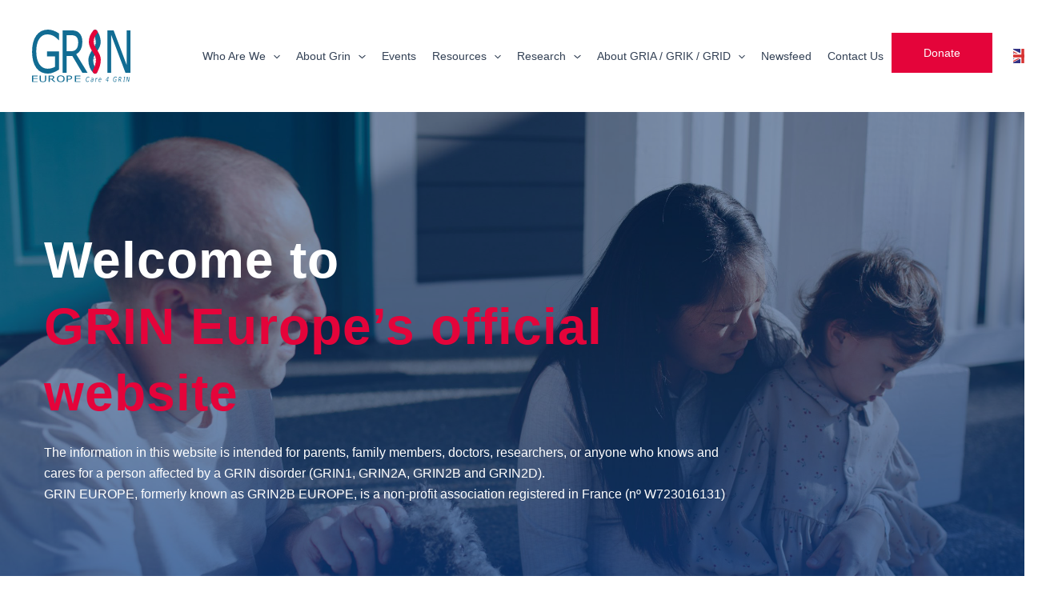

--- FILE ---
content_type: text/css; charset=utf-8
request_url: https://www.grineurope.org/wp-content/uploads/eb-style/eb-style-2.min.css
body_size: 1729
content:
/* eb-column-286svmj Starts */.eb-column-286svmj.eb-column-wrapper > .eb-column-inner > *{position:relative}.eb-column-286svmj.eb-column-wrapper > .eb-column-inner:before{transition:all .5s,background 0.5s,opacity 0.5s,filter 0.5s}.root-eb-column-286svmj{width:75.7%;order:unset}.eb-parent-eb-column-286svmj{transition:all .5s,background 0.5s,border 0.5s,border-radius 0.5s,box-shadow 0.5s}.eb-parent-eb-column-286svmj{display:block}.root-eb-column-286svmj{position:relative}.root-eb-column-286svmj.eb_liquid_glass-effect1{background-color:#FFFFFF1F;backdrop-filter:blur(24px)}.root-eb-column-286svmj.eb_liquid_glass-effect2{background-color:#FFFFFF1F;backdrop-filter:blur(24px) brightness(1)}.root-eb-column-286svmj.eb_liquid_glass_shadow-effect1{border-width:1px;border-color:#FFFFFF1F;border-style:solid;border-radius:24px}.root-eb-column-286svmj.eb_liquid_glass-effect1 > .eb-parent-wrapper > div{background:transparent} @media(max-width: 1024px){.root-eb-column-286svmj{width:calc(100% - 0px);order:unset}.eb-parent-eb-column-286svmj{display:block}} @media(max-width: 767px){.root-eb-column-286svmj{width:calc(100% - 0px);order:unset}.eb-parent-eb-column-286svmj{display:block}}/* =eb-column-286svmj= Ends *//* eb-column-z7gx3xc Starts */.eb-column-z7gx3xc.eb-column-wrapper > .eb-column-inner > *{position:relative}.eb-column-z7gx3xc.eb-column-wrapper > .eb-column-inner:before{transition:all .5s,background 0.5s,opacity 0.5s,filter 0.5s}.root-eb-column-z7gx3xc{width:24.3%;order:unset}.eb-parent-eb-column-z7gx3xc{transition:all .5s,background 0.5s,border 0.5s,border-radius 0.5s,box-shadow 0.5s}.eb-parent-eb-column-z7gx3xc{display:block}.root-eb-column-z7gx3xc{position:relative}.root-eb-column-z7gx3xc.eb_liquid_glass-effect1{background-color:#FFFFFF1F;backdrop-filter:blur(24px)}.root-eb-column-z7gx3xc.eb_liquid_glass-effect2{background-color:#FFFFFF1F;backdrop-filter:blur(24px) brightness(1)}.root-eb-column-z7gx3xc.eb_liquid_glass_shadow-effect1{border-width:1px;border-color:#FFFFFF1F;border-style:solid;border-radius:24px}.root-eb-column-z7gx3xc.eb_liquid_glass-effect1 > .eb-parent-wrapper > div{background:transparent} @media(max-width: 1024px){.root-eb-column-z7gx3xc{width:calc(100% - 0px);order:unset}.eb-parent-eb-column-z7gx3xc{display:block}} @media(max-width: 767px){.root-eb-column-z7gx3xc{width:calc(100% - 0px);order:unset}.eb-parent-eb-column-z7gx3xc{display:block}}/* =eb-column-z7gx3xc= Ends *//* eb-row-n39okwk Starts */.eb-row-n39okwk.eb-row-root-container > *{position:relative}.eb-row-n39okwk.eb-row-root-container{transition:all 0.5s,background 0.5s,border 0.5s,border-radius 0.5s,box-shadow 0.5s}.eb-row-n39okwk.eb-row-root-container:before{transition:all 0.5s,background 0.5s,opacity 0.5s,filter 0.5s}.eb-row-n39okwk.eb-row-root-container > .eb-row-wrapper{max-width:1170px}.eb-row-n39okwk.eb-row-root-container > .eb-row-wrapper > .eb-row-inner{gap:20px;flex-flow:row}.eb-parent-eb-row-n39okwk{display:block}.root-eb-row-n39okwk{position:relative}.root-eb-row-n39okwk.eb_liquid_glass-effect1{background-color:#FFFFFF1F;backdrop-filter:blur(24px)}.root-eb-row-n39okwk.eb_liquid_glass-effect2{background-color:#FFFFFF1F;backdrop-filter:blur(24px) brightness(1)}.root-eb-row-n39okwk.eb_liquid_glass_shadow-effect1{border-width:1px;border-color:#FFFFFF1F;border-style:solid;border-radius:24px}.root-eb-row-n39okwk.eb_liquid_glass-effect1 > .eb-parent-wrapper > div{background:transparent} @media(max-width: 1024px){.eb-row-n39okwk.eb-row-root-container > .eb-row-wrapper{max-width:1100px}.eb-row-n39okwk.eb-row-root-container > .eb-row-wrapper > .eb-row-inner{flex-flow:row;flex-wrap:wrap !important}.eb-parent-eb-row-n39okwk{display:block}} @media(max-width: 767px){.eb-row-n39okwk.eb-row-root-container > .eb-row-wrapper > .eb-row-inner{gap:0px;flex-flow:row;flex-wrap:wrap !important}.eb-parent-eb-row-n39okwk{display:block}}/* =eb-row-n39okwk= Ends *//* eb-column-920c6hc Starts */.eb-column-920c6hc.eb-column-wrapper > .eb-column-inner > *{position:relative}.eb-column-920c6hc.eb-column-wrapper > .eb-column-inner:before{transition:all .5s,background 0.5s,opacity 0.5s,filter 0.5s}.root-eb-column-920c6hc{width:100%;order:unset}.eb-parent-eb-column-920c6hc{transition:all .5s,background 0.5s,border 0.5s,border-radius 0.5s,box-shadow 0.5s}.eb-parent-eb-column-920c6hc{display:block}.root-eb-column-920c6hc{position:relative}.root-eb-column-920c6hc.eb_liquid_glass-effect1{background-color:#FFFFFF1F;backdrop-filter:blur(24px)}.root-eb-column-920c6hc.eb_liquid_glass-effect2{background-color:#FFFFFF1F;backdrop-filter:blur(24px) brightness(1)}.root-eb-column-920c6hc.eb_liquid_glass_shadow-effect1{border-width:1px;border-color:#FFFFFF1F;border-style:solid;border-radius:24px}.root-eb-column-920c6hc.eb_liquid_glass-effect1 > .eb-parent-wrapper > div{background:transparent} @media(max-width: 1024px){.root-eb-column-920c6hc{width:calc(87.6% - 10px);order:unset}.eb-parent-eb-column-920c6hc{display:block}} @media(max-width: 767px){.root-eb-column-920c6hc{width:calc(100% - 0px);order:unset}.eb-parent-eb-column-920c6hc{display:block}}/* =eb-column-920c6hc= Ends *//* eb-row-6xzg9z3 Starts */.eb-row-6xzg9z3.eb-row-root-container > *{position:relative}.eb-row-6xzg9z3.eb-row-root-container{background-image:url("/wp-content/uploads/2023/03/2x-1.jpg");background-size:cover;background-position:center center;background-repeat:no-repeat;z-index:2;position:relative;padding-top:9em;padding-bottom:9em;transition:all 0.5s,background 0.5s,border 0.5s,border-radius 0.5s,box-shadow 0.5s}.eb-row-6xzg9z3.eb-row-root-container:before{content:"";position:absolute;top:0;bottom:0;right:0;left:0;z-index:-1;background-color:rgba(0,40,97,1);opacity:0.5;transition:all 0.5s,background 0.5s,opacity 0.5s,filter 0.5s}.eb-row-6xzg9z3.eb-row-root-container > .eb-row-wrapper{max-width:1170px}.eb-row-6xzg9z3.eb-row-root-container > .eb-row-wrapper > .eb-row-inner{gap:20px;flex-flow:row}.eb-parent-eb-row-6xzg9z3{display:block}.root-eb-row-6xzg9z3{position:relative}.root-eb-row-6xzg9z3.eb_liquid_glass-effect1{background-color:#FFFFFF1F;backdrop-filter:blur(24px)}.root-eb-row-6xzg9z3.eb_liquid_glass-effect2{background-color:#FFFFFF1F;backdrop-filter:blur(24px) brightness(1)}.root-eb-row-6xzg9z3.eb_liquid_glass_shadow-effect1{border-width:1px;border-color:#FFFFFF1F;border-style:solid;border-radius:24px}.root-eb-row-6xzg9z3.eb_liquid_glass-effect1 > .eb-parent-wrapper > div{background:transparent} @media(max-width: 1024px){.eb-row-6xzg9z3.eb-row-root-container{background-attachment:scroll}.eb-row-6xzg9z3.eb-row-root-container > .eb-row-wrapper > .eb-row-inner{flex-flow:row;flex-wrap:wrap !important}.eb-parent-eb-row-6xzg9z3{display:block}} @media(max-width: 767px){.eb-row-6xzg9z3.eb-row-root-container > .eb-row-wrapper > .eb-row-inner{gap:0px;flex-flow:row;flex-wrap:wrap !important}.eb-parent-eb-row-6xzg9z3{display:block}}/* =eb-row-6xzg9z3= Ends *//* eb-column-v78ww7x Starts */.eb-column-v78ww7x.eb-column-wrapper > .eb-column-inner > *{position:relative}.eb-column-v78ww7x.eb-column-wrapper > .eb-column-inner:before{transition:all .5s,background 0.5s,opacity 0.5s,filter 0.5s}.root-eb-column-v78ww7x{width:50%;order:unset}.eb-parent-eb-column-v78ww7x{transition:all .5s,background 0.5s,border 0.5s,border-radius 0.5s,box-shadow 0.5s}.eb-parent-eb-column-v78ww7x{display:block}.root-eb-column-v78ww7x{position:relative}.root-eb-column-v78ww7x.eb_liquid_glass-effect1{background-color:#FFFFFF1F;backdrop-filter:blur(24px)}.root-eb-column-v78ww7x.eb_liquid_glass-effect2{background-color:#FFFFFF1F;backdrop-filter:blur(24px) brightness(1)}.root-eb-column-v78ww7x.eb_liquid_glass_shadow-effect1{border-width:1px;border-color:#FFFFFF1F;border-style:solid;border-radius:24px}.root-eb-column-v78ww7x.eb_liquid_glass-effect1 > .eb-parent-wrapper > div{background:transparent} @media(max-width: 1024px){.root-eb-column-v78ww7x{width:calc(50% - 10px);order:unset}.eb-parent-eb-column-v78ww7x{display:block}} @media(max-width: 767px){.root-eb-column-v78ww7x{width:calc(100% - 0px);order:unset}.eb-parent-eb-column-v78ww7x{display:block}}/* =eb-column-v78ww7x= Ends *//* eb-button-4oshqdq Starts */.eb-button-wrapper.eb-button-4oshqdq{margin-top:28px;margin-right:0px;margin-left:0px;margin-bottom:28px}.eb-button-wrapper.eb-button-4oshqdq .eb-button-inner-wrapper{display:flex;flex-direction:row;align-items:center;justify-content:flex-start}.eb-button-wrapper.eb-button-4oshqdq .eb-button-loadmore,.eb-button-wrapper-eb-button-4oshqdq .eb-button-loadmore,.eb-button-wrapper.eb-button-4oshqdq .eb-button-anchor{background-color:rgba(228,4,58,1);border-radius:5px;text-decoration:initial;padding-top:15px;padding-right:30px;padding-left:30px;padding-bottom:15px;color:var(--eb-global-button-text-color);transition:all 0.3s,background 0.5s,border 0.5s,border-radius 0.5s,box-shadow 0.5s}.eb-button-wrapper.eb-button-4oshqdq .eb-button-anchor:hover,.eb-button-wrapper-eb-button-4oshqdq .eb-button-loadmore:hover,.eb-button-wrapper.eb-button-4oshqdq .eb-button-loadmore:hover{background-color:rgba(17,108,147,1);color:var(--eb-global-button-text-color)}.eb-button-wrapper.eb-button-4oshqdq .eb-button-icon{font-size:20px;margin-right:8px}.eb-button-wrapper.eb-button-4oshqdq .eb-button-icon svg,.eb-button-wrapper.eb-button-4oshqdq svg.eb-button-icon{width:20px;height:20px}.eb-parent-eb-button-4oshqdq{display:block}.root-eb-button-4oshqdq{position:relative}.root-eb-button-4oshqdq.eb_liquid_glass-effect1{background-color:#FFFFFF1F;backdrop-filter:blur(24px)}.root-eb-button-4oshqdq.eb_liquid_glass-effect2{background-color:#FFFFFF1F;backdrop-filter:blur(24px) brightness(1)}.root-eb-button-4oshqdq.eb_liquid_glass_shadow-effect1{border-width:1px;border-color:#FFFFFF1F;border-style:solid;border-radius:24px}.root-eb-button-4oshqdq.eb_liquid_glass-effect1 > .eb-parent-wrapper > div{background:transparent} @media(max-width: 1024px){.eb-parent-eb-button-4oshqdq{display:block}} @media(max-width: 767px){.eb-parent-eb-button-4oshqdq{display:block}}/* =eb-button-4oshqdq= Ends *//* eb-column-qmd27zh Starts */.eb-column-qmd27zh.eb-column-wrapper > .eb-column-inner > *{position:relative}.eb-column-qmd27zh.eb-column-wrapper > .eb-column-inner:before{transition:all .5s,background 0.5s,opacity 0.5s,filter 0.5s}.root-eb-column-qmd27zh{width:50%;order:unset}.eb-parent-eb-column-qmd27zh{transition:all .5s,background 0.5s,border 0.5s,border-radius 0.5s,box-shadow 0.5s}.eb-parent-eb-column-qmd27zh{display:block}.root-eb-column-qmd27zh{position:relative}.root-eb-column-qmd27zh.eb_liquid_glass-effect1{background-color:#FFFFFF1F;backdrop-filter:blur(24px)}.root-eb-column-qmd27zh.eb_liquid_glass-effect2{background-color:#FFFFFF1F;backdrop-filter:blur(24px) brightness(1)}.root-eb-column-qmd27zh.eb_liquid_glass_shadow-effect1{border-width:1px;border-color:#FFFFFF1F;border-style:solid;border-radius:24px}.root-eb-column-qmd27zh.eb_liquid_glass-effect1 > .eb-parent-wrapper > div{background:transparent} @media(max-width: 1024px){.root-eb-column-qmd27zh{width:calc(50% - 10px);order:unset}.eb-parent-eb-column-qmd27zh{display:block}} @media(max-width: 767px){.root-eb-column-qmd27zh{width:calc(100% - 0px);order:unset}.eb-parent-eb-column-qmd27zh{display:block}}/* =eb-column-qmd27zh= Ends *//* eb-row-cyxelmt Starts */.eb-row-cyxelmt.eb-row-root-container > *{position:relative}.eb-row-cyxelmt.eb-row-root-container{margin-top:60px;margin-bottom:60px;transition:all 0.5s,background 0.5s,border 0.5s,border-radius 0.5s,box-shadow 0.5s}.eb-row-cyxelmt.eb-row-root-container:before{transition:all 0.5s,background 0.5s,opacity 0.5s,filter 0.5s}.eb-row-cyxelmt.eb-row-root-container > .eb-row-wrapper{max-width:1170px}.eb-row-cyxelmt.eb-row-root-container > .eb-row-wrapper > .eb-row-inner{gap:20px;flex-flow:row}.eb-parent-eb-row-cyxelmt{display:block}.root-eb-row-cyxelmt{position:relative}.root-eb-row-cyxelmt.eb_liquid_glass-effect1{background-color:#FFFFFF1F;backdrop-filter:blur(24px)}.root-eb-row-cyxelmt.eb_liquid_glass-effect2{background-color:#FFFFFF1F;backdrop-filter:blur(24px) brightness(1)}.root-eb-row-cyxelmt.eb_liquid_glass_shadow-effect1{border-width:1px;border-color:#FFFFFF1F;border-style:solid;border-radius:24px}.root-eb-row-cyxelmt.eb_liquid_glass-effect1 > .eb-parent-wrapper > div{background:transparent} @media(max-width: 1024px){.eb-row-cyxelmt.eb-row-root-container > .eb-row-wrapper > .eb-row-inner{flex-flow:row;flex-wrap:wrap !important}.eb-parent-eb-row-cyxelmt{display:block}} @media(max-width: 767px){.eb-row-cyxelmt.eb-row-root-container > .eb-row-wrapper > .eb-row-inner{gap:0px;flex-flow:row;flex-wrap:wrap !important}.eb-parent-eb-row-cyxelmt{display:block}}/* =eb-row-cyxelmt= Ends *//* eb-column-s9pf09n Starts */.eb-column-s9pf09n.eb-column-wrapper > .eb-column-inner > *{position:relative}.eb-column-s9pf09n.eb-column-wrapper > .eb-column-inner:before{transition:all .5s,background 0.5s,opacity 0.5s,filter 0.5s}.root-eb-column-s9pf09n{width:100%;order:unset}.eb-parent-eb-column-s9pf09n{transition:all .5s,background 0.5s,border 0.5s,border-radius 0.5s,box-shadow 0.5s}.eb-parent-eb-column-s9pf09n{display:block}.root-eb-column-s9pf09n{position:relative}.root-eb-column-s9pf09n.eb_liquid_glass-effect1{background-color:#FFFFFF1F;backdrop-filter:blur(24px)}.root-eb-column-s9pf09n.eb_liquid_glass-effect2{background-color:#FFFFFF1F;backdrop-filter:blur(24px) brightness(1)}.root-eb-column-s9pf09n.eb_liquid_glass_shadow-effect1{border-width:1px;border-color:#FFFFFF1F;border-style:solid;border-radius:24px}.root-eb-column-s9pf09n.eb_liquid_glass-effect1 > .eb-parent-wrapper > div{background:transparent} @media(max-width: 1024px){.root-eb-column-s9pf09n{width:calc(50% - 10px);order:unset}.eb-parent-eb-column-s9pf09n{display:block}} @media(max-width: 767px){.root-eb-column-s9pf09n{width:calc(100% - 0px);order:unset}.eb-parent-eb-column-s9pf09n{display:block}}/* =eb-column-s9pf09n= Ends *//* eb-row-pm97trk Starts */.eb-row-pm97trk.eb-row-root-container > *{position:relative}.eb-row-pm97trk.eb-row-root-container{background-color:rgba(243,243,243,1);padding:3em;border-radius:15px;transition:all 0.5s,background 0.5s,border 0.5s,border-radius 0.5s,box-shadow 0.5s}.eb-row-pm97trk.eb-row-root-container:before{transition:all 0.5s,background 0.5s,opacity 0.5s,filter 0.5s}.eb-row-pm97trk.eb-row-root-container > .eb-row-wrapper{max-width:1170px}.eb-row-pm97trk.eb-row-root-container > .eb-row-wrapper > .eb-row-inner{gap:20px;flex-flow:row}.eb-parent-eb-row-pm97trk{display:block}.root-eb-row-pm97trk{position:relative}.root-eb-row-pm97trk.eb_liquid_glass-effect1{background-color:#FFFFFF1F;backdrop-filter:blur(24px)}.root-eb-row-pm97trk.eb_liquid_glass-effect2{background-color:#FFFFFF1F;backdrop-filter:blur(24px) brightness(1)}.root-eb-row-pm97trk.eb_liquid_glass_shadow-effect1{border-width:1px;border-color:#FFFFFF1F;border-style:solid;border-radius:24px}.root-eb-row-pm97trk.eb_liquid_glass-effect1 > .eb-parent-wrapper > div{background:transparent} @media(max-width: 1024px){.eb-row-pm97trk.eb-row-root-container > .eb-row-wrapper > .eb-row-inner{flex-flow:row;flex-wrap:wrap !important}.eb-parent-eb-row-pm97trk{display:block}} @media(max-width: 767px){.eb-row-pm97trk.eb-row-root-container > .eb-row-wrapper > .eb-row-inner{gap:0px;flex-flow:row;flex-wrap:wrap !important}.eb-parent-eb-row-pm97trk{display:block}}/* =eb-row-pm97trk= Ends *//* eb-column-mlyxxqk Starts */.eb-column-mlyxxqk.eb-column-wrapper > .eb-column-inner > *{position:relative}.eb-column-mlyxxqk.eb-column-wrapper > .eb-column-inner:before{transition:all .5s,background 0.5s,opacity 0.5s,filter 0.5s}.root-eb-column-mlyxxqk{width:100%;order:unset}.eb-parent-eb-column-mlyxxqk{transition:all .5s,background 0.5s,border 0.5s,border-radius 0.5s,box-shadow 0.5s}.eb-parent-eb-column-mlyxxqk{display:block}.root-eb-column-mlyxxqk{position:relative}.root-eb-column-mlyxxqk.eb_liquid_glass-effect1{background-color:#FFFFFF1F;backdrop-filter:blur(24px)}.root-eb-column-mlyxxqk.eb_liquid_glass-effect2{background-color:#FFFFFF1F;backdrop-filter:blur(24px) brightness(1)}.root-eb-column-mlyxxqk.eb_liquid_glass_shadow-effect1{border-width:1px;border-color:#FFFFFF1F;border-style:solid;border-radius:24px}.root-eb-column-mlyxxqk.eb_liquid_glass-effect1 > .eb-parent-wrapper > div{background:transparent} @media(max-width: 1024px){.root-eb-column-mlyxxqk{width:calc(50% - 10px);order:unset}.eb-parent-eb-column-mlyxxqk{display:block}} @media(max-width: 767px){.root-eb-column-mlyxxqk{width:calc(100% - 0px);order:unset}.eb-parent-eb-column-mlyxxqk{display:block}}/* =eb-column-mlyxxqk= Ends *//* eb-row-ijd2eza Starts */.eb-row-ijd2eza.eb-row-root-container > *{position:relative}.eb-row-ijd2eza.eb-row-root-container{margin-bottom:5em;transition:all 0.5s,background 0.5s,border 0.5s,border-radius 0.5s,box-shadow 0.5s}.eb-row-ijd2eza.eb-row-root-container:before{transition:all 0.5s,background 0.5s,opacity 0.5s,filter 0.5s}.eb-row-ijd2eza.eb-row-root-container > .eb-row-wrapper{max-width:1170px}.eb-row-ijd2eza.eb-row-root-container > .eb-row-wrapper > .eb-row-inner{gap:20px;flex-flow:row}.eb-parent-eb-row-ijd2eza{display:block}.root-eb-row-ijd2eza{position:relative}.root-eb-row-ijd2eza.eb_liquid_glass-effect1{background-color:#FFFFFF1F;backdrop-filter:blur(24px)}.root-eb-row-ijd2eza.eb_liquid_glass-effect2{background-color:#FFFFFF1F;backdrop-filter:blur(24px) brightness(1)}.root-eb-row-ijd2eza.eb_liquid_glass_shadow-effect1{border-width:1px;border-color:#FFFFFF1F;border-style:solid;border-radius:24px}.root-eb-row-ijd2eza.eb_liquid_glass-effect1 > .eb-parent-wrapper > div{background:transparent} @media(max-width: 1024px){.eb-row-ijd2eza.eb-row-root-container > .eb-row-wrapper > .eb-row-inner{flex-flow:row;flex-wrap:wrap !important}.eb-parent-eb-row-ijd2eza{display:block}} @media(max-width: 767px){.eb-row-ijd2eza.eb-row-root-container > .eb-row-wrapper > .eb-row-inner{gap:0px;flex-flow:row;flex-wrap:wrap !important}.eb-parent-eb-row-ijd2eza{display:block}}/* =eb-row-ijd2eza= Ends */

--- FILE ---
content_type: text/css; charset=utf-8
request_url: https://www.grineurope.org/wp-content/uploads/eb-style/reusable-blocks/eb-reusable-187.min.css
body_size: 353
content:
/* eb-column-d0pe5ph Starts */.eb-column-d0pe5ph.eb-column-wrapper > .eb-column-inner > * { position:relative }.eb-column-d0pe5ph.eb-column-wrapper > .eb-column-inner:before { transition:all .5s, background 0.5s, opacity 0.5s, filter 0.5s }.eb-parent-eb-column-d0pe5ph { width:100%; order:unset; transition:all .5s, background 0.5s, border 0.5s, border-radius 0.5s, box-shadow 0.5s }.wp-admin .eb-parent-eb-column-d0pe5ph { display:block; opacity:1 }.eb-parent-eb-column-d0pe5ph { display:block } @media(max-width: 1024px){.eb-parent-eb-column-d0pe5ph { width:calc(50% - 10px); order:unset }.editor-styles-wrapper.wp-embed-responsive .eb-parent-eb-column-d0pe5ph { display:block; opacity:1 }.eb-parent-eb-column-d0pe5ph { display:block }} @media(max-width: 767px){.eb-parent-eb-column-d0pe5ph { width:calc(100% - 0px); order:unset }.editor-styles-wrapper.wp-embed-responsive .eb-parent-eb-column-d0pe5ph { display:block; opacity:1 }.eb-parent-eb-column-d0pe5ph { display:block }}/* =eb-column-d0pe5ph= Ends *//* eb-row-9ov0bxe Starts */.eb-row-9ov0bxe.eb-row-root-container > * { position:relative }.eb-row-9ov0bxe.eb-row-root-container { background-image:url("/wp-content/uploads/2023/03/creative-background-with-white-lines-scaled.jpeg"); background-size:cover; background-position:center center; background-repeat:no-repeat; z-index:2; position:relative; padding-top:3em; padding-bottom:3em; transition:all 0.5s, background 0.5s, border 0.5s, border-radius 0.5s, box-shadow 0.5s }.eb-row-9ov0bxe.eb-row-root-container:before { content:""; position:absolute; top:0; bottom:0; right:0; left:0; z-index:0; background-color:rgba(255,255,255,1); opacity:0.75; transition:all 0.5s, background 0.5s, opacity 0.5s, filter 0.5s }.eb-row-9ov0bxe.eb-row-root-container > .eb-row-wrapper { max-width:1170px }.eb-row-9ov0bxe.eb-row-root-container > .eb-row-wrapper > .eb-row-inner { gap:20px; flex-flow:row }.wp-admin .eb-parent-eb-row-9ov0bxe { display:block; opacity:1 }.eb-parent-eb-row-9ov0bxe { display:block } @media(max-width: 1024px){.eb-row-9ov0bxe.eb-row-root-container { background-attachment:scroll }.eb-row-9ov0bxe.eb-row-root-container > .eb-row-wrapper > .eb-row-inner { flex-flow:row; flex-wrap:wrap !important }.editor-styles-wrapper.wp-embed-responsive .eb-parent-eb-row-9ov0bxe { display:block; opacity:1 }.eb-parent-eb-row-9ov0bxe { display:block }} @media(max-width: 767px){.eb-row-9ov0bxe.eb-row-root-container > .eb-row-wrapper > .eb-row-inner { gap:0px; flex-flow:row; flex-wrap:wrap !important }.eb-row-9ov0bxe.eb-row-root-container > .eb-row-wrapper > .eb-row-inner > .eb-parent-wrapper { gap:0px }.editor-styles-wrapper.wp-embed-responsive .eb-parent-eb-row-9ov0bxe { display:block; opacity:1 }.eb-parent-eb-row-9ov0bxe { display:block }}/* =eb-row-9ov0bxe= Ends */

--- FILE ---
content_type: text/css; charset=utf-8
request_url: https://www.grineurope.org/wp-content/themes/GrinEurope/style.css
body_size: -134
content:
/* 
 Theme Name:   GrinEurope
 Theme URI:    
 Description:  
 Author:       Vlad Zelinskyi
 Author URI:   
 Template:     astra
 Version:      1.0

 /* == Add your own styles below this line ==
--------------------------------------------*/



--- FILE ---
content_type: image/svg+xml
request_url: https://www.grineurope.org/wp-content/uploads/2023/03/logo.svg
body_size: 3888
content:
<?xml version="1.0" encoding="UTF-8"?> <svg xmlns="http://www.w3.org/2000/svg" viewBox="0 0 250 132.62"><defs><style>.cls-1{fill:#116c93;}.cls-2,.cls-4{fill:none;stroke-linecap:round;stroke-miterlimit:10;stroke-width:12.19px;}.cls-2{stroke:#116c93;}.cls-3{fill:#e4043a;}.cls-4{stroke:#e4043a;}</style></defs><g id="Layer_2" data-name="Layer 2"><g id="Layer_1-2" data-name="Layer 1"><path class="cls-1" d="M68.51,100.91a83.71,83.71,0,0,1-13.75,7A38.77,38.77,0,0,1,24,107.44,33.53,33.53,0,0,1,11.22,97.11,50.94,50.94,0,0,1,3,79.74,92.79,92.79,0,0,1,.15,55.27q0-25.64,10.71-40.41T40.38,0A42.55,42.55,0,0,1,53.72,2.23,58.8,58.8,0,0,1,68.46,9.62V26.48h-.93c-1.07-1.14-2.61-2.65-4.64-4.52a42.9,42.9,0,0,0-6-4.66,34.69,34.69,0,0,0-8.09-3.66,31.8,31.8,0,0,0-10.2-1.51q-12.89,0-20.4,11.56T10.76,54.84q0,20.73,7.83,32.29T39.92,98.62a36.5,36.5,0,0,0,9.84-1.37,36.41,36.41,0,0,0,8.65-3.51V67.54H37.86V55.05H68.51Z"></path><path class="cls-1" d="M117.25,32a25.42,25.42,0,0,0-1.18-8.11,13.52,13.52,0,0,0-3.81-6A12,12,0,0,0,107,15a26.55,26.55,0,0,0-7.16-.86h-12V54.48h10.3a28.08,28.08,0,0,0,8.45-1.15,13,13,0,0,0,6.13-4.45,19.93,19.93,0,0,0,3.4-6.89A36.72,36.72,0,0,0,117.25,32Zm23.86,76.8H127.87L102.21,66.32H87.84v42.49H77.64V1.94H99.12a44,44,0,0,1,11.59,1.29,20.52,20.52,0,0,1,8.35,4.45,24.7,24.7,0,0,1,6.49,9.26q2.37,5.52,2.37,14.07,0,11.55-4.17,19.38a28,28,0,0,1-11.49,11.69Z"></path><polygon class="cls-1" points="250 108.81 237.38 108.81 201.01 13.21 201.01 108.81 191.48 108.81 191.48 1.94 207.29 1.94 240.47 89.22 240.47 1.94 250 1.94 250 108.81"></polygon><polygon class="cls-1" points="13.98 132.28 0 132.28 0 115.85 13.98 115.85 13.98 117.8 2.82 117.8 2.82 122.29 13.98 122.29 13.98 124.24 2.82 124.24 2.82 130.34 13.98 130.34 13.98 132.28"></polygon><path class="cls-1" d="M35.83,125.68a8.72,8.72,0,0,1-.51,3.12A4.94,4.94,0,0,1,33.66,131a7.15,7.15,0,0,1-2.56,1.22,13.41,13.41,0,0,1-3.42.39,13.29,13.29,0,0,1-3.48-.41,7,7,0,0,1-2.5-1.2A5.23,5.23,0,0,1,20,128.82a8.74,8.74,0,0,1-.49-3.14v-9.83h2.82v9.94a7.85,7.85,0,0,0,.23,2.11,3.86,3.86,0,0,0,.8,1.4,3.75,3.75,0,0,0,1.69,1.08,8.28,8.28,0,0,0,2.6.36,8.49,8.49,0,0,0,2.59-.35A3.94,3.94,0,0,0,32,129.3a3.76,3.76,0,0,0,.79-1.44,7.18,7.18,0,0,0,.24-2v-10h2.82Z"></path><path class="cls-1" d="M53.35,120.47a2.32,2.32,0,0,0-.33-1.24A2.42,2.42,0,0,0,52,118.3a4.64,4.64,0,0,0-1.46-.44,12.7,12.7,0,0,0-2-.13H45.21v6.2h2.85a13.33,13.33,0,0,0,2.34-.18,4.4,4.4,0,0,0,1.7-.68A3,3,0,0,0,53,122,3.49,3.49,0,0,0,53.35,120.47ZM60,132.28H56.29l-7.1-6.53h-4v6.53H42.39V115.85h5.94a21.75,21.75,0,0,1,3.21.2,8,8,0,0,1,2.31.69,4.83,4.83,0,0,1,1.8,1.42,3.47,3.47,0,0,1,.65,2.16,4.14,4.14,0,0,1-1.15,3A7.31,7.31,0,0,1,52,125.1Z"></path><path class="cls-1" d="M80,124.07a6.4,6.4,0,0,0-1.86-4.93,7.08,7.08,0,0,0-5.06-1.74A7.16,7.16,0,0,0,68,119.14a6.46,6.46,0,0,0-1.84,4.93A6.35,6.35,0,0,0,68,129a7.19,7.19,0,0,0,5,1.71,7.15,7.15,0,0,0,5-1.71A6.35,6.35,0,0,0,80,124.07Zm.25-6.33a7.1,7.1,0,0,1,2,2.7,9.72,9.72,0,0,1,0,7.27,7.16,7.16,0,0,1-2,2.67,8.7,8.7,0,0,1-3.11,1.67,13.29,13.29,0,0,1-4.07.57A13.45,13.45,0,0,1,69,132a8.74,8.74,0,0,1-3.11-1.66,7.47,7.47,0,0,1-2-2.68,9.95,9.95,0,0,1,0-7.23,7.49,7.49,0,0,1,2-2.73A8.47,8.47,0,0,1,69,116.09a13.51,13.51,0,0,1,4.06-.58,13.28,13.28,0,0,1,4.09.59A8.85,8.85,0,0,1,80.22,117.74Z"></path><path class="cls-1" d="M99,120.87a2.71,2.71,0,0,0-.38-1.47,2.76,2.76,0,0,0-1.17-1,5.46,5.46,0,0,0-1.57-.49,13.34,13.34,0,0,0-2.21-.15H90.87v6.56h2.38a13.88,13.88,0,0,0,2.78-.23,4.35,4.35,0,0,0,1.74-.76,3.09,3.09,0,0,0,.94-1.12A2.93,2.93,0,0,0,99,120.87Zm2.94-.05a4.21,4.21,0,0,1-.5,2,5,5,0,0,1-1.37,1.61,7.75,7.75,0,0,1-2.59,1.28,14.29,14.29,0,0,1-3.78.42H90.87v6.12H88.05V115.85h5.76a17.34,17.34,0,0,1,3.23.26,8.32,8.32,0,0,1,2.35.77,5,5,0,0,1,1.87,1.57A3.93,3.93,0,0,1,101.93,120.82Z"></path><polygon class="cls-1" points="122.96 132.28 108.98 132.28 108.98 115.85 122.96 115.85 122.96 117.8 111.8 117.8 111.8 122.29 122.96 122.29 122.96 124.24 111.8 124.24 111.8 130.34 122.96 130.34 122.96 132.28"></polygon><path class="cls-2" d="M160.31,6.55c3.33,5,8.08,13.11,8.08,25,0,17.62-19.13,26-19.13,44.75,0,6.52-.11,17.6,10.87,28.58"></path><path class="cls-3" d="M156.64,18.07c.09-.25-1.23,1-1.59,2a8.09,8.09,0,0,0-.37,2h.51c.34-1.05,1.35-1.24,4.24-1.24.77,0,1.16.11,1.19-.17s-.36-.32-.83-.38c0,0-3.91-.21-3.15-2.18"></path><path class="cls-3" d="M160.31,27.62c0-.25-.34-.27-.49-.27h-2c-2,0-3.72-.32-3.38-2.1-.22,1.13-.37,1.62-.46,2.1a13.93,13.93,0,0,0-.06,2.11c.14-1.28,1.4-1.56,3.55-1.56l2.27,0c.15,0,.58,0,.58-.25"></path><path class="cls-3" d="M154.25,35.61c-.12-.78,1.4-1,3.1-1.1l2.17,0c.49,0,.68,0,.68-.23s-.34-.28-.48-.27c-3.62.1-5.81-.39-5.88-2,0,0,0,1.35,0,1.9"></path><path class="cls-3" d="M161.4,41.12c0-.26-.34-.28-.48-.28h-2c-2,0-3-.07-3.82-2.18a18.39,18.39,0,0,0,.51,2.43,5.06,5.06,0,0,0,1.47,2.07c-.23-.58-.1-1.65,1.49-1.68.65,0,1.17,0,2.26,0,.15,0,.58,0,.58-.31"></path><path class="cls-1" d="M158.6,37.48c0,.24.34.27.49.27h2c2,0,2.85.27,2.29,1.83a3.79,3.79,0,0,0,1.41-1.87,4.07,4.07,0,0,0-.2-2.16c-.25,1.27-1,1.57-3.14,1.57-.6,0-1.18,0-2.27,0-.15,0-.58,0-.58.32"></path><path class="cls-1" d="M158.63,31c0,.28.34.28.48.28h2c2,0,3.95.42,3.74,2.42a5.81,5.81,0,0,0,.64-2.25,4.12,4.12,0,0,0-.58-2.07c0,1.12-1.3,1.26-3.45,1.26-.6,0-1.18,0-2.27,0-.15,0-.57,0-.57.31"></path><path class="cls-1" d="M158.93,24.31c0,.29.33.27.48.27h2c2,0,3,.43,3.27,2.13a3.06,3.06,0,0,0,.8-2.11,5.29,5.29,0,0,0-1.71-2.7c.45,1.91-1.56,2-2,2-.12,0-1.18,0-2.27,0-.15,0-.57,0-.57.32"></path><path class="cls-3" d="M162.92,91.25A2.43,2.43,0,0,1,160.7,93c-.6,0-1.18,0-2.27,0-.15,0-.55,0-.58.32s.34.27.49.27h2c2,0,1.08,1.16,1,1.75,0,0,2.82-.69,3.18-1.74"></path><path class="cls-3" d="M158.58,85.11c0,.31.34.27.49.27h2c2,0,3.13.46,3,2,.11-.68,1-1.28,1-2.07s-.31-2-.27-2.56c-.12,2.1-2.66,2-3.39,2s-1.18,0-2.27,0c-.15,0-.58,0-.58.31"></path><path class="cls-3" d="M158.68,78.31c0,.27.35.27.49.27h2c2,0,4,.34,3.83,2.15a4.4,4.4,0,0,0,.66-2.34,11.07,11.07,0,0,1-.46-2.36c-.12,1.92-2,1.91-3.68,1.91-.6,0-1.18,0-2.27,0-.15,0-.58,0-.58.32"></path><path class="cls-3" d="M164.09,68.87c.21.88-.37,1.55-2.54,1.67-.6,0-1.18,0-2.27,0s-2-.11-2,.31,1.31.27,1.87.27h2c2,0,3.61.68,3.88,2.21a8.17,8.17,0,0,0-.27-2.46"></path><path class="cls-1" d="M159.27,74c0-.25-.34-.27-.49-.27-1,0-.68,0-2,0-2,0-4-.27-3.62-2.13,0,0-.37,1.09-.62,2.17a4,4,0,0,0,.16,2.1h0c.11-1.48,1.58-1.49,3.73-1.49.6,0,1.18,0,2.27,0,.15,0,.58,0,.58-.31"></path><path class="cls-1" d="M159.46,81.44c0-.28-.34-.27-.49-.27h-2c-2,0-4.44.07-4.3-2.39,0,0,0,1-.09,2.22a5.7,5.7,0,0,0,.37,2.1c0-1.22,1.51-1.3,3.66-1.3.6,0,1.18,0,2.27,0,.15,0,.58,0,.58-.31"></path><path class="cls-1" d="M159.81,89.38c0-.3-.34-.28-.48-.28h-2c-2,0-3.41-.51-3.78-2.34a6,6,0,0,0-.3,2.31A4,4,0,0,0,155,91.45c-.56-1.91,1-1.65,1.95-1.72.12,0,1.17,0,2.26,0,.15,0,.58,0,.58-.31"></path><path class="cls-4" d="M160.31,6.55a35.64,35.64,0,0,0-9.89,25c0,16.82,18.2,27,18.2,44.08,0,13.59-3.53,20.55-8.49,29.25"></path><path class="cls-1" d="M140.66,132.07a3.36,3.36,0,0,1-2.78-1.28,5.73,5.73,0,0,1-1-3.62,13.68,13.68,0,0,1,.39-3.35,9.57,9.57,0,0,1,1.11-2.72,5.58,5.58,0,0,1,1.77-1.81,4.25,4.25,0,0,1,2.35-.68,4.31,4.31,0,0,1,1.52.28,5.64,5.64,0,0,1,1.48.87l-.28,1.95h-.1a4.45,4.45,0,0,0-.42-.53,2.69,2.69,0,0,0-.62-.55,3,3,0,0,0-.82-.42,3,3,0,0,0-1-.17,2.75,2.75,0,0,0-1.61.51,4.41,4.41,0,0,0-1.27,1.42,7.38,7.38,0,0,0-.82,2.16,11.25,11.25,0,0,0-.31,2.71,5.06,5.06,0,0,0,.67,2.8,2.21,2.21,0,0,0,1.94,1,3.46,3.46,0,0,0,1.12-.19,4.7,4.7,0,0,0,1-.48,7.36,7.36,0,0,0,.73-.56c.22-.2.4-.38.56-.55h.09l-.3,2a8.62,8.62,0,0,1-1.51.84A4.62,4.62,0,0,1,140.66,132.07Z"></path><path class="cls-1" d="M153.79,130.79l-.47.4a3.86,3.86,0,0,1-.58.44,3.66,3.66,0,0,1-.72.33,2.74,2.74,0,0,1-.9.14,1.64,1.64,0,0,1-1.36-.67,2.86,2.86,0,0,1-.51-1.77,4.68,4.68,0,0,1,.36-2,3.16,3.16,0,0,1,1.09-1.31,4.7,4.7,0,0,1,1.7-.72,12.29,12.29,0,0,1,2.27-.27c0-.17.05-.31.07-.42a2.42,2.42,0,0,0,0-.38,1.66,1.66,0,0,0-.12-.68,1.14,1.14,0,0,0-.33-.42,1.26,1.26,0,0,0-.52-.2,2.48,2.48,0,0,0-.63-.07,3.54,3.54,0,0,0-1.22.25,7.08,7.08,0,0,0-1.1.47h-.07l.23-1.64a9.44,9.44,0,0,1,1.05-.3,5.66,5.66,0,0,1,1.32-.16,2.93,2.93,0,0,1,1.95.56,2.29,2.29,0,0,1,.65,1.8,4.77,4.77,0,0,1,0,.51c0,.17,0,.34-.06.49l-1.1,6.61h-1.17Zm.68-4.1a12.89,12.89,0,0,0-1.71.21,4.08,4.08,0,0,0-1.24.44,1.93,1.93,0,0,0-.77.78,2.67,2.67,0,0,0-.26,1.23,1.33,1.33,0,0,0,.31,1,1.2,1.2,0,0,0,.95.34,2.25,2.25,0,0,0,1.15-.35,6.11,6.11,0,0,0,1.11-.86Z"></path><path class="cls-1" d="M166,123.82h-.06a2.5,2.5,0,0,0-.47-.12,2.62,2.62,0,0,0-.52,0,2.16,2.16,0,0,0-1.17.38,6.47,6.47,0,0,0-1.11.89l-1.13,6.91h-1.18l1.59-9.74h1.19l-.24,1.44a7.26,7.26,0,0,1,1.41-1.12,2.33,2.33,0,0,1,1.56-.29l.4.08Z"></path><path class="cls-1" d="M172.24,132.06a2.87,2.87,0,0,1-2.28-.95,4.15,4.15,0,0,1-.82-2.79,8.34,8.34,0,0,1,1.21-4.58,3.52,3.52,0,0,1,3-1.92,2.15,2.15,0,0,1,1.82.83,3.67,3.67,0,0,1,.64,2.31c0,.17,0,.45-.06.83s-.09.82-.17,1.32h-5.15c0,.16,0,.33-.05.49s0,.32,0,.45a3.13,3.13,0,0,0,.54,1.94,1.81,1.81,0,0,0,1.53.7,3,3,0,0,0,1.41-.38,5.3,5.3,0,0,0,1.23-.84h.07l-.26,1.77-.56.28a4.57,4.57,0,0,1-.64.27l-.69.2A3.82,3.82,0,0,1,172.24,132.06Zm2.35-6.16c0-.17,0-.31,0-.42s0-.25,0-.39a2.43,2.43,0,0,0-.37-1.45,1.32,1.32,0,0,0-1.17-.53,2.09,2.09,0,0,0-1.58.77,4.31,4.31,0,0,0-.93,2Z"></path><path class="cls-1" d="M191.94,126.83l1-5.87-4.57,5.87Zm2.37,1.32h-1.38l-.61,3.68H191.1l.62-3.68h-4.46l.33-2,5.72-7.32h1.16l-1.32,8h1.38Z"></path><path class="cls-1" d="M210.26,132.08a3.68,3.68,0,0,1-3-1.32,5.84,5.84,0,0,1-1.08-3.77,13.38,13.38,0,0,1,.39-3.32,8.72,8.72,0,0,1,1.16-2.66,5.61,5.61,0,0,1,1.84-1.76,4.85,4.85,0,0,1,2.46-.64,5.17,5.17,0,0,1,1.63.28,6.19,6.19,0,0,1,1.67.89l-.28,2h-.11a4.34,4.34,0,0,0-1.52-1.3,3.73,3.73,0,0,0-1.75-.41,3,3,0,0,0-1.81.56,4.7,4.7,0,0,0-1.3,1.51,7.68,7.68,0,0,0-.79,2.15,11.56,11.56,0,0,0-.27,2.48,4.88,4.88,0,0,0,.74,2.89,2.51,2.51,0,0,0,2.17,1,4.43,4.43,0,0,0,1.18-.15,6.57,6.57,0,0,0,1-.42l.53-3.32h-2.49l.24-1.46h3.73l-.93,5.57-.74.43a7.52,7.52,0,0,1-.83.38,6.75,6.75,0,0,1-.9.29A3.82,3.82,0,0,1,210.26,132.08Z"></path><path class="cls-1" d="M226.88,131.83h-1.46L223,126.64H221.2l-.86,5.19h-1.25l2.15-13h2.54a4.79,4.79,0,0,1,1.38.16,2.06,2.06,0,0,1,.93.55,2.59,2.59,0,0,1,.55.86,3.54,3.54,0,0,1,.2,1.26,5.52,5.52,0,0,1-.73,2.85,4,4,0,0,1-1.91,1.7Zm-1.39-9.75a2.51,2.51,0,0,0-.1-.78,1.53,1.53,0,0,0-.3-.55,1.26,1.26,0,0,0-.59-.37,2.9,2.9,0,0,0-.84-.11h-1.4l-.83,5h1.31a3.35,3.35,0,0,0,1.06-.15,2.09,2.09,0,0,0,.82-.55,2.94,2.94,0,0,0,.64-1.09A4.33,4.33,0,0,0,225.49,122.08Z"></path><polygon class="cls-1" points="235.07 131.83 231.38 131.83 231.58 130.56 232.8 130.56 234.54 120.11 233.32 120.11 233.53 118.85 237.22 118.85 237.01 120.11 235.79 120.11 234.05 130.56 235.27 130.56 235.07 131.83"></polygon><polygon class="cls-1" points="246.13 131.83 244.65 131.83 242.11 120.22 240.18 131.83 239.01 131.83 241.16 118.85 243.03 118.85 245.36 129.45 247.11 118.85 248.28 118.85 246.13 131.83"></polygon></g></g></svg> 

--- FILE ---
content_type: application/x-javascript
request_url: https://consentcdn.cookiebot.com/consentconfig/b87e3d4d-eaaa-4828-907e-469161be7e0b/grineurope.org/configuration.js
body_size: 324
content:
CookieConsent.configuration.tags.push({id:57165740,type:"script",tagID:"",innerHash:"",outerHash:"",tagHash:"8650702292034",url:"https://consent.cookiebot.com/uc.js",resolvedUrl:"https://consent.cookiebot.com/uc.js",cat:[1]});CookieConsent.configuration.tags.push({id:57165741,type:"iframe",tagID:"",innerHash:"",outerHash:"",tagHash:"2828200732352",url:"https://www.youtube.com/embed/Acn7OapYhYw?feature=oembed",resolvedUrl:"https://www.youtube.com/embed/Acn7OapYhYw?feature=oembed",cat:[1,4]});

--- FILE ---
content_type: application/x-javascript; charset=utf-8
request_url: https://consent.cookiebot.com/b87e3d4d-eaaa-4828-907e-469161be7e0b/cc.js?renew=false&referer=www.grineurope.org&dnt=false&init=false
body_size: 212
content:
if(console){var cookiedomainwarning='Error: The domain WWW.GRINEUROPE.ORG is not authorized to show the cookie banner for domain group ID b87e3d4d-eaaa-4828-907e-469161be7e0b. Please add it to the domain group in the Cookiebot Manager to authorize the domain.';if(typeof console.warn === 'function'){console.warn(cookiedomainwarning)}else{console.log(cookiedomainwarning)}};